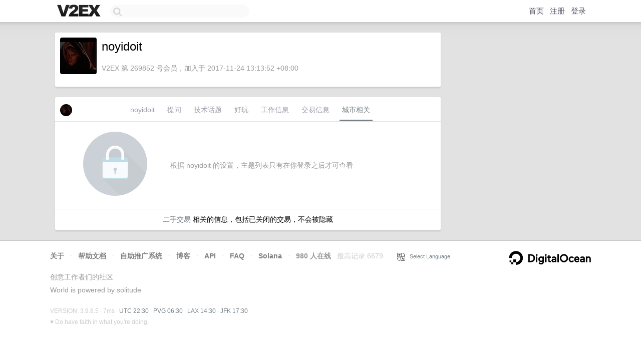

--- FILE ---
content_type: text/html; charset=UTF-8
request_url: https://s.v2ex.com/member/noyidoit/city
body_size: 2983
content:
<!DOCTYPE html>
<html lang="zh-CN">
<head>
    <meta name="Content-Type" content="text/html;charset=utf-8">
    <meta name="Referrer" content="unsafe-url">
    <meta content="True" name="HandheldFriendly">
    
    <meta name="theme-color" content="#ffffff">
    
    
    <meta name="apple-mobile-web-app-capable" content="yes" />
<meta name="mobile-web-app-capable" content="yes" />
<meta name="detectify-verification" content="d0264f228155c7a1f72c3d91c17ce8fb" />
<meta name="p:domain_verify" content="b87e3b55b409494aab88c1610b05a5f0"/>
<meta name="alexaVerifyID" content="OFc8dmwZo7ttU4UCnDh1rKDtLlY" />
<meta name="baidu-site-verification" content="D00WizvYyr" />
<meta name="msvalidate.01" content="D9B08FEA08E3DA402BF07ABAB61D77DE" />
<meta property="wb:webmaster" content="f2f4cb229bda06a4" />
<meta name="google-site-verification" content="LM_cJR94XJIqcYJeOCscGVMWdaRUvmyz6cVOqkFplaU" />
<meta name="wwads-cn-verify" content="c8ffe9a587b126f152ed3d89a146b445" />
<script type="text/javascript" src="https://cdn.wwads.cn/js/makemoney.js" async></script>
<script async src="https://pagead2.googlesyndication.com/pagead/js/adsbygoogle.js?client=ca-pub-5060390720525238"
     crossorigin="anonymous"></script>
    
    <title>V2EX › noyidoit › 城市相关 </title>
    <link rel="dns-prefetch" href="https://static.v2ex.com/" />
<link rel="dns-prefetch" href="https://cdn.v2ex.com/" />
<link rel="dns-prefetch" href="https://i.v2ex.co/" />
<link rel="dns-prefetch" href="https://www.google-analytics.com/" />    
    <style>
        body {
            min-width: 820px;
            font-family: "Helvetica Neue", "Luxi Sans", "Segoe UI", "Hiragino Sans GB", "Microsoft Yahei", sans-serif, "Apple Logo";
        }
    </style>
    <link rel="stylesheet" type="text/css" media="screen" href="/assets/c5cbeb747d47558e3043308a6db51d2046fbbcae-combo.css?t=1769034600">
    
    <script>
        const SITE_NIGHT = 0;
    </script>
    <link rel="stylesheet" href="/static/css/vendor/tomorrow.css?v=3c006808236080a5d98ba4e64b8f323f" type="text/css">
    
    <link rel="icon" sizes="192x192" href="/static/icon-192.png">
    <link rel="apple-touch-icon" sizes="180x180" href="/static/apple-touch-icon-180.png?v=91e795b8b5d9e2cbf2d886c3d4b7d63c">
    
    <link rel="shortcut icon" href="/static/favicon.ico" type="image/png">
    
    
    <link rel="manifest" href="/manifest.webmanifest">
    <script>
        const LANG = 'zhcn';
        const FEATURES = ['search', 'favorite-nodes-sort'];
    </script>
    <script src="/assets/e018fd2b900d7499242ac6e8286c94e0e0cc8e0d-combo.js?t=1769034600" defer></script>
    <meta name="description" content="">
    
    
    
    
    
</head>
<body>
    
    
    <div id="Top">
        <div class="content">
            <div class="site-nav">
                <a href="/" name="top" title="way to explore"><div id="Logo"></div></a>
                <div id="search-container">
                    <input id="search" type="text" maxlength="128" autocomplete="off" tabindex="1">
                    <div id="search-result" class="box"></div>
                </div>
                <div class="tools" >
                
                    <a href="/" class="top">首页</a>
                    <a href="/signup" class="top">注册</a>
                    <a href="/signin" class="top">登录</a>
                
                </div>
            </div>
        </div>
    </div>
    
    <div id="Wrapper">
        <div class="content">
            
            <div id="Leftbar"></div>
            <div id="Rightbar">
                <div class="sep20"></div>
                

            </div>
            <div id="Main">
                <div class="sep20"></div>
                
<div class="box">
    <div class="cell">
    <table cellpadding="0" cellspacing="0" border="0" width="100%">
        <tr>
            <td width="73" valign="top" align="center"><img src="https://cdn.v2ex.com/avatar/32e2/2def/269852_large.png?m=1753863065" class="avatar" border="0" align="default" alt="noyidoit" data-uid="269852" /><div class="sep10"></div></td>
            <td width="10"></td>
            <td width="auto" valign="top" align="left">
                <div class="fr">
                
                
                </div>
                <h1 style="margin-bottom: 5px;">noyidoit</h1>
                
                <span class="bigger"></span>
                
                <div class="sep10"></div>
                <span class="gray">V2EX 第 269852 号会员，加入于 2017-11-24 13:13:52 +08:00
                
                
                </span>
                
            </td>
        </tr>
    </table>
    <div class="sep5"></div>
</div>
</div>
<div class="sep20"></div>
<div class="box">
    <div class="cell_tabs flex-one-row">
        <div>
            <img src="https://cdn.v2ex.com/avatar/32e2/2def/269852_normal.png?m=1753863065" width="24" style="border-radius: 24px; margin-top: -2px;" border="0" />
        </div>
        <div style="flex: 1">
        <a href="/member/noyidoit" class="cell_tab">noyidoit</a><a href="/member/noyidoit/qna" class="cell_tab">提问</a><a href="/member/noyidoit/tech" class="cell_tab">技术话题</a><a href="/member/noyidoit/play" class="cell_tab">好玩</a><a href="/member/noyidoit/jobs" class="cell_tab">工作信息</a><a href="/member/noyidoit/deals" class="cell_tab">交易信息</a><a href="/member/noyidoit/city" class="cell_tab_current">城市相关</a>
        </div>
    </div>
    
        <div class="cell"><table cellpadding="0" cellspacing="10" border="0" width="100%">
<tr>
    <td width="200" align="center"><img src="/static/img/lock256.png?v=da07111efcc2b37923142c85bc6a82f6" border="0" width="128" /></td>
    <td width="auto" align="left" class="topic_content"><span class="gray">根据 noyidoit 的设置，主题列表只有在你登录之后才可查看</span></td>
</tr>
</table></div>
        <div class="cell" style="text-align: center;"><a href="/member/noyidoit/deals">二手交易</a> 相关的信息，包括已关闭的交易，不会被隐藏</div>
    
</div>

            </div>
            
            
        </div>
        <div class="c"></div>
        <div class="sep20"></div>
    </div>
    <div id="Bottom">
        <div class="content">
            <div class="inner">
                <div class="sep10"></div>
                    <div class="fr">
                        <a href="https://www.digitalocean.com/?refcode=1b51f1a7651d" target="_blank"><div id="DigitalOcean"></div></a>
                    </div>
                    <strong><a href="/about" class="dark" target="_self">关于</a> &nbsp; <span class="snow">·</span> &nbsp; <a href="/help" class="dark" target="_self">帮助文档</a> &nbsp; <span class="snow">·</span> &nbsp; <a href="/pro/about" class="dark" target="_self">自助推广系统</a> &nbsp; <span class="snow">·</span> &nbsp; <a href="https://blog.v2ex.com/" class="dark" target="_blank">博客</a> &nbsp; <span class="snow">·</span> &nbsp; <a href="/help/api" class="dark" target="_self">API</a> &nbsp; <span class="snow">·</span> &nbsp; <a href="/faq" class="dark" target="_self">FAQ</a> &nbsp; <span class="snow">·</span> &nbsp; <a href="/solana" class="dark" target="_self">Solana</a> &nbsp; <span class="snow">·</span> &nbsp; 980 人在线</strong> &nbsp; <span class="fade">最高记录 6679</span> &nbsp; <span class="snow">·</span> &nbsp; <a href="/select/language" class="f11"><img src="/static/img/language.png?v=6a5cfa731dc71a3769f6daace6784739" width="16" align="absmiddle" id="ico-select-language" /> &nbsp; Select Language</a>
                    <div class="sep20"></div>
                    创意工作者们的社区
                    <div class="sep5"></div>
                    World is powered by solitude
                    <div class="sep20"></div>
                    <span class="small fade">VERSION: 3.9.8.5 · 7ms · <a href="/worldclock#utc">UTC 22:30</a> · <a href="/worldclock#pvg">PVG 06:30</a> · <a href="/worldclock#lax">LAX 14:30</a> · <a href="/worldclock#jfk">JFK 17:30</a><br />♥ Do have faith in what you're doing.</span>
                <div class="sep10"></div>
            </div>
        </div>
    </div>

    

    

    
    <script src="/b/i/mKIp2ruHGZnUeJHGp9K25ZbAB58HWGRNcZ1F9fTKXHUI9IobApe_-v27viN4wT2qLFych0Fq3e0fJ1ZwBT8-vhOIdym2cyFLJTj_PnzqMDktrlI5HJE1xlFcAH4APTs6GCNjMmUcS9sz9eziY_spwXjOkj2Km626ok7IGy7Oxgs="></script>
    

    
    <script>
      (function(i,s,o,g,r,a,m){i['GoogleAnalyticsObject']=r;i[r]=i[r]||function(){
      (i[r].q=i[r].q||[]).push(arguments)},i[r].l=1*new Date();a=s.createElement(o),
      m=s.getElementsByTagName(o)[0];a.async=1;a.src=g;m.parentNode.insertBefore(a,m)
      })(window,document,'script','//www.google-analytics.com/analytics.js','ga');

      ga('create', 'UA-11940834-2', 'v2ex.com');
      ga('send', 'pageview');
      

    </script>
    

    
<button class="scroll-top" data-scroll="up" type="button"><span>❯<span></button>
</body>
</html>

--- FILE ---
content_type: text/html; charset=utf-8
request_url: https://www.google.com/recaptcha/api2/aframe
body_size: 268
content:
<!DOCTYPE HTML><html><head><meta http-equiv="content-type" content="text/html; charset=UTF-8"></head><body><script nonce="nNZfNiJuBNSz5R0wPCoTGQ">/** Anti-fraud and anti-abuse applications only. See google.com/recaptcha */ try{var clients={'sodar':'https://pagead2.googlesyndication.com/pagead/sodar?'};window.addEventListener("message",function(a){try{if(a.source===window.parent){var b=JSON.parse(a.data);var c=clients[b['id']];if(c){var d=document.createElement('img');d.src=c+b['params']+'&rc='+(localStorage.getItem("rc::a")?sessionStorage.getItem("rc::b"):"");window.document.body.appendChild(d);sessionStorage.setItem("rc::e",parseInt(sessionStorage.getItem("rc::e")||0)+1);localStorage.setItem("rc::h",'1769034658910');}}}catch(b){}});window.parent.postMessage("_grecaptcha_ready", "*");}catch(b){}</script></body></html>